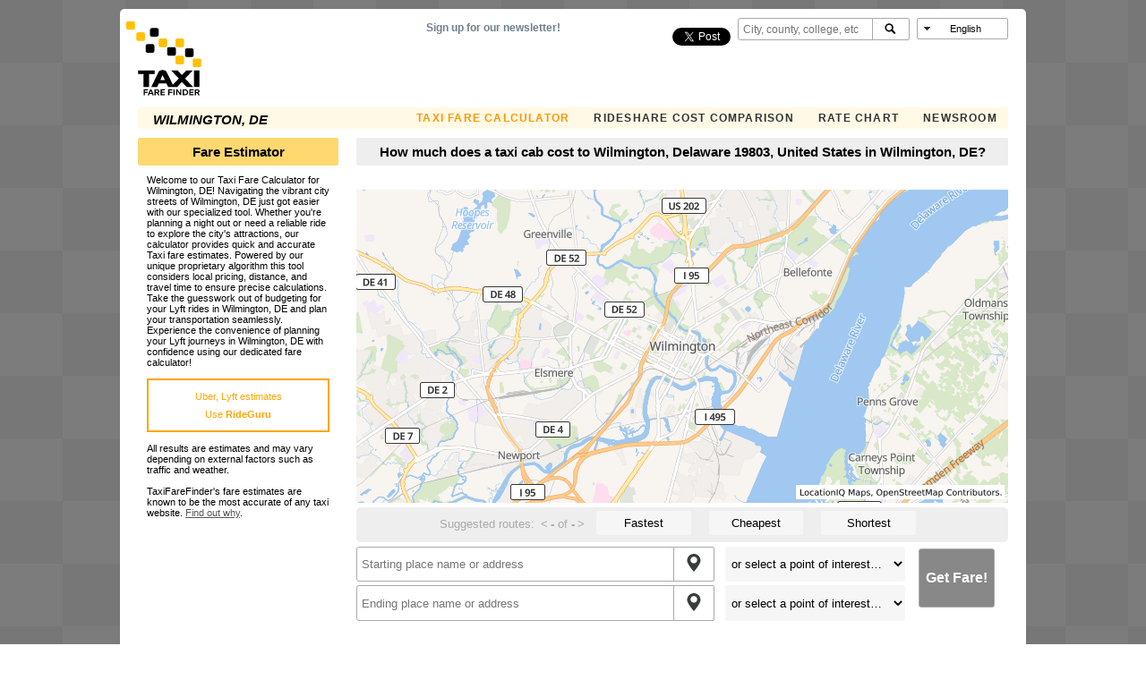

--- FILE ---
content_type: text/html; charset=utf-8
request_url: https://www.google.com/recaptcha/api2/aframe
body_size: 225
content:
<!DOCTYPE HTML><html><head><meta http-equiv="content-type" content="text/html; charset=UTF-8"></head><body><script nonce="DeEDyyokNz9027q59ORGBg">/** Anti-fraud and anti-abuse applications only. See google.com/recaptcha */ try{var clients={'sodar':'https://pagead2.googlesyndication.com/pagead/sodar?'};window.addEventListener("message",function(a){try{if(a.source===window.parent){var b=JSON.parse(a.data);var c=clients[b['id']];if(c){var d=document.createElement('img');d.src=c+b['params']+'&rc='+(localStorage.getItem("rc::a")?sessionStorage.getItem("rc::b"):"");window.document.body.appendChild(d);sessionStorage.setItem("rc::e",parseInt(sessionStorage.getItem("rc::e")||0)+1);localStorage.setItem("rc::h",'1769102071508');}}}catch(b){}});window.parent.postMessage("_grecaptcha_ready", "*");}catch(b){}</script></body></html>